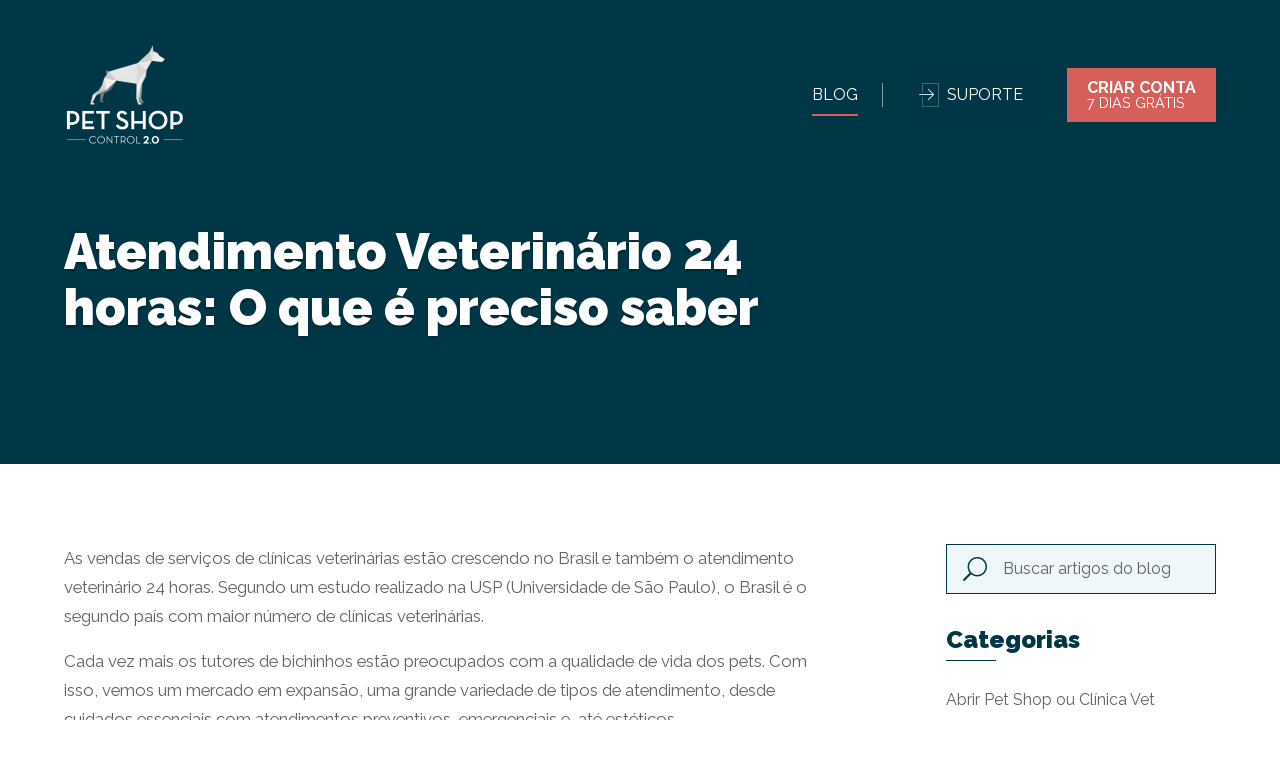

--- FILE ---
content_type: text/html; charset=UTF-8
request_url: https://blog.petshopcontrol.com.br/atendimento-veterinario-24-horas-o-que-e-preciso-saber/
body_size: 8296
content:
<!doctype html><html lang="pt-br"><head><meta charset="UTF-8"><meta name="viewport" content="width=device-width,initial-scale=1"><meta name="author" content="1WD - www.1wd.com.br"><meta name="robots" content="ALL"><meta name="description" content="Aprenda como montar uma clínica para atendimento veterinário 24 horas para emergências ou especialidades, sem deixar de lado o controle de gestão."><meta name="keywords" content="pet shop control, sistema, software, sistema de gestão, sistema pet shop, gestão pet shop, software pet shop, sistema veterinário, software veterinária, sistema para pet shop, software para pet shop, programa para pet shop, sistema para banho e tosa, sistema clínica veterinária, erp para pet shop, sistema financeiro pet shop, sistema agenda para pet shop, sistema de controle de estoque pet shop, sistema de gestão pet, sistema de gestão vet, software de gestão para pet shop"><meta property="og:title" content="Atendimento Veterinário 24 horas: O que é preciso saber - Pet Shop Control"><meta property="og:type" content="website"><meta property="og:description" content="Aprenda como montar uma clínica para atendimento veterinário 24 horas para emergências ou especialidades, sem deixar de lado o controle de gestão."><meta property="og:url" content="https://blog.petshopcontrol.com.br/atendimento-veterinario-24-horas-o-que-e-preciso-saber/"><meta property="og:site_name" content="Pet Shop Control"><meta property="og:image" content="https://storage.googleapis.com/cmsapi.sistema.cim.br/C-307MMTG2XWCYRO/2022-05/1LOn9oucb6Cew4eYsSGL19cr/og_image.png?v=20220629053712"><meta property="twitter:card" content="summary"><meta property="twitter:url" content="https://blog.petshopcontrol.com.br/atendimento-veterinario-24-horas-o-que-e-preciso-saber/"><meta property="twitter:title" content="Atendimento Veterinário 24 horas: O que é preciso saber - Pet Shop Control"><meta property="twitter:description" content="Aprenda como montar uma clínica para atendimento veterinário 24 horas para emergências ou especialidades, sem deixar de lado o controle de gestão."><meta property="twitter:image" content="https://storage.googleapis.com/cmsapi.sistema.cim.br/C-307MMTG2XWCYRO/2022-05/1LOn9oucb6Cew4eYsSGL19cr/og_image.png?v=20220629053712"><title>Atendimento Veterinário 24 horas: O que é preciso saber - Pet Shop Control</title><link rel="icon" href="https://storage.googleapis.com/cmsapi.sistema.cim.br/C-307MMTG2XWCYRO/2022-05/1LOn9oucb6Cew4eYsSGL19cr/window_icon.png?v=20220629053712"><link rel="canonical" href="https://blog.petshopcontrol.com.br/atendimento-veterinario-24-horas-o-que-e-preciso-saber/"><link rel="preconnect" href="https://fonts.gstatic.com"><link href="https://fonts.googleapis.com/css2?family=Raleway:ital,wght@0,400;0,500;0,700;0,900;1,400&amp;display=swap" rel="stylesheet"><meta name="google-site-verification" content="iZBLWaBkLXtz2IrQ53wk_4HfBFZK7FZCCqWN7y4KQKE"/><script>!function(f,b,e,v,n,t,s)
  {if(f.fbq)return;n=f.fbq=function(){n.callMethod?
  n.callMethod.apply(n,arguments):n.queue.push(arguments)};
  if(!f._fbq)f._fbq=n;n.push=n;n.loaded=!0;n.version='2.0';
  n.queue=[];t=b.createElement(e);t.async=!0;
  t.src=v;s=b.getElementsByTagName(e)[0];
  s.parentNode.insertBefore(t,s)}(window, document,'script',
  'https://connect.facebook.net/en_US/fbevents.js');
  fbq('init', '458413495106872');
  fbq('track', 'PageView');</script><noscript><img height="1" width="1" style="display:none" src="https://www.facebook.com/tr?id=458413495106872&ev=PageView&noscript=1"/></noscript><script async>(function (i, s, o, g, r, a, m) {
            i['GoogleAnalyticsObject'] = r; i[r] = i[r] || function () {
                (i[r].q = i[r].q || []).push(arguments)
            }, i[r].l = 1 * new Date(); a = s.createElement(o),
            m = s.getElementsByTagName(o)[0]; a.async = 1; a.src = g; m.parentNode.insertBefore(a, m)
        })(window, document, 'script', '//www.google-analytics.com/analytics.js', 'ga');

        ga('create', 'UA-19379074-1', 'auto');
        ga('send', 'pageview');</script><script async="true" src="https://d335luupugsy2.cloudfront.net/js/loader-scripts/ad75e7d6-8d16-452e-9ada-0760ffa880b9-loader.js"></script><script>window.SITE_CONFIG = {"email":"ZGF2aWRzb25AcGV0c2hvcGNvbnRyb2wuY29tLmJy","formSubmitError":"Ops, ocorreu um erro ao enviar a mensagem. Tente novamente mais tarde.","formSubmitSuccess":"Sua mensagem foi enviada. Em breve nossa equipe entrará em contato.","createAccountModalTitle":"Experimente","createAccountModalSubtitle":"Por favor preencha os campos abaixo para ter acesso ao Pet Shop Control.","createAccountRedirectURL":"https://sistema.petshopcontrol.com.br/download-pet-shop-control","crmToken":"qrDZpPNfkpSfbqneZBeXrYXtXrpqZmxvhPVl"};</script><link href="/assets/main.a166f237.css" rel="stylesheet"></head><body class="pg-blog-post"><header class="site-header"><div class="container"><div class="site-navbar"><div class="navbar-brand"><a class="site-logo" href="/"><img src="https://storage.googleapis.com/cmsapi.sistema.cim.br/C-307MMTG2XWCYRO/2022-04/LBzMenSJZghMu4qoyDtACbcf/logo.png?v=20220629052519" srcset="https://storage.googleapis.com/cmsapi.sistema.cim.br/C-307MMTG2XWCYRO/2022-04/LBzMenSJZghMu4qoyDtACbcf/logo.png?v=20220629052519, https://storage.googleapis.com/cmsapi.sistema.cim.br/C-307MMTG2XWCYRO/2022-04/LBzMenSJZghMu4qoyDtACbcf/logo2x.png?v=20220629052519 2x" width="121" height="110" alt="Pet Shop Control" title="Pet Shop Control"></a><button class="menu-links-toggle" id="site-menu-toggle"><span class="is-hidden">menu</span><span class="line-1"></span><span class="line-2"></span><span class="line-3"></span></button></div><nav class="navbar-menu" id="site-menu"><div class="menu-links"><a class="menu-link is-active" href="/">Blog</a></div><div class="menu-links-access"><a class="menu-link" href="https://petshopcontrolassist.freshdesk.com/support/home" target="_blank" rel="noopener">Suporte</a></div><a class="button is-danger" href="https://sistema.petshopcontrol.com.br/experimente-gratis" target="_blank"><span class="button-title">Criar Conta</span><span class="button-subtitle">7 dias grátis</span></a></nav></div></div></header><main class="site-main"><section class="component-page-top"><div class="page-top-content-box"><div class="container"><div class="page-top-content"><h1 class="title is-1">Atendimento Veterinário 24 horas: O que é preciso saber</h1></div></div></div></section><section class="ptb-large"><div class="container"><div class="columns is-spaced"><div class="column is-8"><article><div class="content"><p>As vendas de serviços de clínicas veterinárias estão crescendo no Brasil e também o atendimento veterinário 24 horas. Segundo um estudo realizado na USP (Universidade de São Paulo), o Brasil é o segundo país com maior número de clínicas veterinárias.</p><p>Cada vez mais os tutores de bichinhos estão preocupados com a qualidade de vida dos pets. Com isso, vemos um mercado em expansão, uma grande variedade de tipos de atendimento, desde cuidados essenciais com atendimentos preventivos, emergenciais e, até estéticos.</p><p>O atendimento veterinário pode ser comparado ao atendimento humano em alguns casos, pois já existem especialidades, procedimentos e exames semelhantes aos realizados para pessoas.</p><p>Essa tendência de mercado ocorre num momento em que o consumidor tem o pet não mais como animal de estimação, mas sim como um <a href="https://petshopcontrol.com.br/blog/humanizacao-de-pets/" target="_blank" rel="noopener">membro da família</a>.</p><p>A busca por conveniência em atendimentos clínicos para os bichinhos, faz com que esse serviço tenha horários estendidos.</p><p>É por isso que vamos explicar nesse post como você pode gerenciar uma clínica 24 horas e porque apostar nesse modelo.</p><h2>Como montar uma clínica de atendimento veterinário 24 horas</h2><p>Para estruturar um negócio que tenha atendimento em tempo integral você precisa avaliar:</p><p># <strong>Infraestrutura</strong>: Primeiro tenha um estudo da região em que pretende ter um negócio 24 horas. Por exemplo, se é acessível para que os clientes possam chegar a sua clínica a qualquer momento. De preferência que tenha estacionamento, o que facilita a chegada de atendimentos emergenciais.</p><p># <strong>Segurança</strong>: é importante ter uma estrutura de proteção tanto para você quanto para quem está indo consultar na sua clínica. Afinal, além de acessível, é preciso que a entrada e o interior da loja sejam acolhedores, de preferência com referências para casos de emergência, como lojas próximas, uma comunidade ativa, ou segurança particular no estabelecimento.A realidade brasileira exige que você tenha um investimento específico para essa área caso tenha um atendimento 24 horas para pets.</p><p># <strong>Demanda</strong>: conheça o seu público. Realize uma pesquisa de mercado para saber se vai ter clientes para atender no período integral e noturno.Tendo a necessidade por parte dos clientes, é mais fácil que você fortaleça sua marca em pouco tempo, claro, sabendo quem é este público que precisa desse tipo de atendimento.</p><p># <strong>Comunidade</strong>: Avalie negócios próximos ao local da sua clínica. Se você tiver a oportunidade de fazer parcerias no entorno, isso pode gerar um ambiente colaborativo. Além de melhorar seu dia a dia fortalecendo o seu negócio na comunidade, ainda pode gerar marketing e aumento no seu faturamento a partir de indicações.</p><h2>Tipos de atendimento veterinário 24 horas</h2><p>As clínicas para pets variam de acordo com o foco do empreendimento. Seu negócio pode ser voltado para especialidades específicas, serviços gerais ou os dois.</p><p>Vamos explicar um pouco sobre especialidades.</p><h3>Consultas</h3><p>Esse tipo de atendimento pode ser vista em duas etapas: a <strong>consulta clínica geral</strong>, que abrange avaliações preventivas, revisões, e diagnóstico em casos mais simples.</p><p>Em alguns casos esse tipo de atendimento pode ser encaminhado para à <strong>consulta especializada</strong>, que vai ter uma análise de acordo com as especialidades.</p><p>Consultas especializadas, geralmente, são feitas com um acompanhamento do quadro clínico do pet.</p><p>Para esse tipo de atendimento, existem equipamentos específicos necessários para receber esses pets.</p><p>Alguns exemplos são: oftalmologia, neurologia, nefrologia, fisioterapia, endocrinologia, ortopedia e oncologia.</p><p>Nesses últimos casos, é necessário ter especialistas responsáveis pelas áreas referentes.</p><p>Uma forma de abranger muitas especialidades é buscando profissionais parceiros.</p><h3>Centro de diagnóstico</h3><p>Voltado mais para realização e análise de exames, os centros de diagnóstico são um complemento para esse acompanhamento de especialidades clínicas.</p><p>Normalmente, para ter um centro de diagnóstico é necessário ter um investimento em equipamentos e equipes multidisciplinares.</p><p>As análises para diagnóstico precisam ser feitas por técnicos capacitados na utilização de aparelhos e com ajuda de especialistas para que se tenha resultados precisos.</p><p>Geralmente, esses espaços são voltados para diagnósticos por imagem. Outros tipos de análises por amostras, por exemplo, são feitas por laboratório.</p><h3>Laboratório</h3><p>Para analisar amostras de tecidos ou que auxiliam em diagnósticos mais específicos, é preciso ter um espaço isolado.</p><p>Os laboratórios precisam de um ambiente em que seja possível a concentração preservação dessas amostras de maneira organizada.</p><p>Além das geladeiras para conservar os tecidos e amostras que vão servir para dar o diagnóstico correto.</p><p>Caso você pretenda atender especialidades, mas não vai atuar com laboratório, pode fazer parcerias. Assim é possível trocar indicações e manter a comodidade do seu cliente.</p><h3>Internações</h3><p>Um centro com internação vai demandar que tenha pessoas responsáveis por controle de urgências.</p><p>Além do cuidado com controle de horários de medicações, dosagens, é importante ter o controle nutricional e dos leitos dos pets.</p><h3>Terapia</h3><p>Esse pode ser o diferencial de uma clínica veterinária 24 horas.</p><p>Um centro terápico vai exigir cuidados recorrentes e atenção especial aos pets em terapia.</p><p>Neste caso, os tutores de pet criam um vínculo com o setor que sabe abordar a humanização de pets.</p><p>Terapias como acupuntura, musico terapia, entre outros tratamentos que tratam stress e melhoram a qualidade de vida dos bichinhos, estão sendo buscadas em um mercado cada vez mais inovador. Já falamos disso <a href="https://petshopcontrol.com.br/blog/servicos-para-pet-shop-como-inovar/" target="_blank" rel="noopener">neste post</a>.</p><p>Mas, é preciso saber como comunicar com seus clientes!</p><p><a href="https://sistema.petshopcontrol.com.br/servicos-veterinarios" target="_blank" rel="noopener"><img src="https://storage.googleapis.com/cmsapi.sistema.cim.br/C-307MMTG2XWCYRO/2023-06/Cm3ZDZ31ulNhwBvwfULfBwxV/html_content.png" alt="Baixar Guia (2).png" width="800" height="200"/></a></p><h2>Divulgue bem para ser conhecido!</h2><p>Para <a href="https://petshopcontrol.com.br/blog/como-fazer-marketing-para-pet-shop/" target="_blank" rel="noopener">divulgar atendimento</a> veterinário 24 horas, você pode usar tanto mídias mais tradicionais quanto novas mídias.</p><p>Lembrando que ter essas informações em sites e redes sociais sempre é uma boa opção, afinal pode ser feito quase sem custo e ainda aproxima você de qualquer cliente.</p><p>O mais interessante é que este tipo de negócio pode usar suas próprias estruturas para chamar clientes para atendimentos. Pense no momento das emergências, em que a apreensão do dono do pet precisa de mensagens claras para identificar o tipo de atendimento que você oferece.</p><p>Coloque placas, letreiros luminosos, faixas, ou outras formas de divulgação externa que comuniquem o atendimento de urgência ou 24 horas.</p><p>Se você tem site, insira essa informação em destaque, junto com todas os setores que consegue atender. Essa informação tem que estar clara e deve poder ser achada de forma intuitiva.</p><p>Além disso, você ainda pode investir em parcerias. Assim é possível deixar materiais de divulgação e trocar indicações com negócios que não tem a parte clínica.</p><p>Administração em clínica veterinária 24 horas</p><p>Para ter o melhor atendimento veterinário, é importante que os <a href="https://petshopcontrol.com.br/blog/o-guia-da-administracao-para-pet-shops-do-treinamento-de-funcionarios-a-estrategia/" target="_blank" rel="noopener">seus funcionários tenham funções bem definidas</a>.</p><p>Lembre-se que ao ter atendimento veterinário 24 horas você vai trabalhar com plantonistas. Isso precisa ser gerenciado com controle de horários e folgas, sem deixar de pensar na parte financeira.</p><p>É<strong> importante planejar</strong>, com auxílio dos responsáveis por cada setor. Ter estipulado como serão feitos agendamentos, quem vai receber os clientes, como será combinado a forma que irá marcar consultas.</p><p>Após isso ser definido, faça testes de atendimento e sempre reavalie o processo. Isso fará com que seus serviços estejam em melhora constante.</p><p><strong>Avalie junto com seus funcionários os resultados</strong>. Essa rotina vai acostumar seu time a ter mais autonomia para aperfeiçoar sua atuação mês a mês.</p><p>Com um<strong> <a href="https://sistema.petshopcontrol.com.br/experimente-gratis" target="_blank" rel="noopener">sistema para clínica veterinária</a></strong>, é possível trabalhar com metas de agendamentos, de cadastros realizados e vendas efetuadas.</p><p>Contudo, você também consegue ter um <strong>controle de desempenho por funcionário, </strong>além das<strong> métricas de resultados da clínica veterinária</strong>.</p><h2>Controle financeiro</h2><p>Essa parte é muito importante para saber como vai a saúde do seu negócio. Só na parte de custos, os valores de mês a mês podem variar bastante.</p><p>Uma clínica com atendimento de emergência tem que considerar sempre uma variável a mais na parte de insumos. Isso porque cada atendimento pode exigir o dobro ou até o triplo de um estoque de produtos de primeiros socorros.</p><p>Os funcionários também precisam de valores adicionais. No caso de plantonistas, que tem acréscimo por horário ou a questão da insalubridade.</p><p>Sendo assim o controle do seu lucro, provavelmente, também irá mudar. Isso porque o seu preço de venda vai se manter fixo até que você recalcule seus custos.</p><p>É nesse sentido que reforçamos a necessidade de automatizar todos esses processos. Facilitando o seu controle de custos e sabendo exatamente como está indo sua clínica.</p><h2>Conclusão</h2><p>Para montar um atendimento veterinário 24 horas você precisa saber quanto pode investir e em qual área (ou quais áreas) desse tipo de atendimento pretende focar.</p><p>É necessário saber qual o público você pretende atender, e se existe demanda para isso na região em que pretende abrir a clínica.</p><p>Organize os pontos chave de gestão para que você não tenha dores de cabeça por questões administrativas e financeiras. E com isso possa focar em um atendimento acolhedor para esses pacientes que buscam uma emergência.</p><p><strong>Ficou com dúvida sobre como estruturar um atendimento veterinário 24 horas? Manda pra gente!</strong> 😉</p></div><footer class="post-footer"><h4 class="title">Gostou? Compartilhe!</h4><div class="share-buttons"><button class="share-button is-facebook" data-type="facebook" title="Compartilhar no Facebook">Compartilhar no Facebook</button><button class="share-button is-twitter" data-type="twitter" title="Compartilhar no Twitter">Compartilhar no Twitter</button><button class="share-button is-whatsapp" data-type="whatsapp" title="Compartilhar no WhatsApp">Compartilhar no WhatsApp</button></div></footer></article><div class="comments-panel"><form class="comments-form" data-post-comments-form="126" method="post"><div class="field"><label class="label" for="form-input-comment">Deixe seu comentário</label><div class="control"><textarea class="textarea" id="form-input-comment" name="comment" placeholder="Deixe seu comentário" rows="8" required></textarea></div></div><button class="button is-dark" type="submit">Publicar</button></form><div class="comments-list" data-post-comments-list="126"></div></div></div><div class="column is-3"><aside class="blog-right-bar"><form class="blog-search-form" id="blog-search"><input class="input" type="search" placeholder="Buscar artigos do blog" required><button class="button" type="submit">Buscar</button></form><div class="blog-categories-menu"><h3 class="title has-border">Categorias</h3><nav class="categories-list"><a class="blog-category" href="/eu-quero-abrir-uma-pet-shop-ou-clinica-veterinaria">Abrir Pet Shop ou Clínica Vet</a><a class="blog-category" href="/administrativo">Administrativo</a><a class="blog-category" href="/atendimento">Atendimento</a><a class="blog-category" href="/empreendedorismo">Empreendedorismo</a><a class="blog-category" href="/escola-psc">Escola PSC</a><a class="blog-category" href="/estoque">Estoque</a><a class="blog-category" href="/estrategia">Estratégia</a><a class="blog-category" href="/financeiro">Financeiro</a><a class="blog-category" href="/gestao-de-pessoas">Gestão de Pessoas</a><a class="blog-category" href="/comunicacao-e-marketing">Marketing</a><a class="blog-category" href="/mercado-pet">Mercado Pet</a><a class="blog-category" href="/minutos-de-gestao">Minutos da Gestão</a><a class="blog-category" href="/pet-shop-control">Pet Shop Control</a><a class="blog-category" href="/planejamento">Planejamento</a><a class="blog-category" href="/relacionamento">Relacionamento e Fidelização</a><a class="blog-category" href="/retencao-e-recorrencia">Retenção e Recorrência</a><a class="blog-category" href="/sistemas-e-aplicativos">Sistemas e Tecnologia</a><a class="blog-category" href="/vendas">Vendas</a><a class="blog-category" href="/medicina-veterinaria">Veterinária</a></nav></div></aside></div></div></div></section><section class="other-posts ptb-large"><div class="container"><div class="mb-6"><h3 class="title is-2">Veja também</h3></div><nav class="grid-blog-posts"><a class="link-post" href="/o-que-empreender-no-mercado-pet"><picture class="post-image"><img src="https://storage.googleapis.com/cmsapi.sistema.cim.br/C-307MMTG2XWCYRO/2023-06/8PwKYvf2H6EJIgzFPri2lTME/blog_post_list.png" alt="O que empreender no mercado pet?" title="O que empreender no mercado pet?" width="360" height="180" loading="lazy"></picture><div class="post-detail"><div class="post-category-tag">Empreendedorismo</div><h2 class="post-name">O que empreender no mercado pet?</h2><p class="post-resume">Se você tem interesse em investir no mercado pet, nesse artigo vamos apresentar algumas opções de negócios para você tirar de vez seus projetos do papel!</p></div></a><a class="link-post" href="/14-tendencias-para-ganhar-dinheiro-com-o-mercado-pet"><picture class="post-image"><img src="https://storage.googleapis.com/cmsapi.sistema.cim.br/C-307MMTG2XWCYRO/2023-06/eUSMD7KPbgGrQwIKjJRrxquq/blog_post_list.png" alt="14 Tendências para Ganhar Dinheiro no Mercado Pet" title="14 Tendências para Ganhar Dinheiro no Mercado Pet" width="360" height="180" loading="lazy"></picture><div class="post-detail"><div class="post-category-tag">Empreendedorismo</div><h2 class="post-name">14 Tendências para Ganhar Dinheiro no Mercado Pet</h2><p class="post-resume">14 ideias de negócios para quem quer empreender (e faturar) no mercado pet!</p></div></a><a class="link-post" href="/dificuldades-empreendedor-mercado-pet"><picture class="post-image"><img src="https://storage.googleapis.com/cmsapi.sistema.cim.br/C-307MMTG2XWCYRO/2023-06/omFMiNlePsZB0IGcXuDKZDrn/blog_post_list.png" alt="7 Dificuldades do Empreendedor no Mercado Pet" title="7 Dificuldades do Empreendedor no Mercado Pet" width="360" height="180" loading="lazy"></picture><div class="post-detail"><div class="post-category-tag">Empreendedorismo</div><h2 class="post-name">7 Dificuldades do Empreendedor no Mercado Pet</h2><p class="post-resume">Enfrentando desafios no mercado pet? Quem sabe somos aquela luz que vai te ajudar a tomar um rumo mais assertivo frente aos desafios no seu negócio.</p></div></a></nav></div></section><section class="component-form-newsletter"><div class="container"><div class="columns is-vcentered"><div class="column"><div class="title">Se inscreva em nossa Newsletter</div><div class="subtitle">Fique por dentro das novidades do nosso blog!</div></div><div class="column"><form class="newsletter-form" id="newsletter-form" data-action="save-contact-newsletter"><div class="field"><label class="label" for="form-input-email">Informe seu e-mail</label><div class="control"><input class="input" id="form-input-email" name="email" type="email" placeholder="Informe seu e-mail" required></div></div><button class="send-form" type="submit">Cadastrar</button></form></div></div></div></section></main><footer class="site-footer"><div class="container"><div class="columns is-mobile"><div class="column is-2 column-logo"><a class="logo-footer" href="/"><img src="https://storage.googleapis.com/cmsapi.sistema.cim.br/C-307MMTG2XWCYRO/2022-04/LBzMenSJZghMu4qoyDtACbcf/logo.png?v=20220629052519" srcset="https://storage.googleapis.com/cmsapi.sistema.cim.br/C-307MMTG2XWCYRO/2022-04/LBzMenSJZghMu4qoyDtACbcf/logo.png?v=20220629052519, https://storage.googleapis.com/cmsapi.sistema.cim.br/C-307MMTG2XWCYRO/2022-04/LBzMenSJZghMu4qoyDtACbcf/logo2x.png?v=20220629052519 2x" width="121" height="110" alt="Pet Shop Control" title="Pet Shop Control"></a></div><div class="column"><nav class="menu-links"><a class="menu-link" href="/">Blog PSC</a><a class="menu-link" href="https://sistema.petshopcontrol.com.br/solicite-contato-vv">Falar com Consultor</a><a class="menu-link" href="/termos-de-uso">Termos de uso</a><a class="menu-link" href="/politica-de-uso-de-cookies">Política de privacidade</a></nav></div><div class="column column-menu-right"><div class="title">MATERIAIS</div><nav class="menu-links is-right-menu"><a class="menu-link" href="https://sistema.petshopcontrol.com.br/5-pilares-de-gestao" target="_blank" rel="noopener">Guia de Gestão para Pet Shops - Vol. 1</a><a class="menu-link" href="https://sistema.petshopcontrol.com.br/como-montar-um-pet-shop-pet-shop-control-2-0" target="_blank" rel="noopener">[eBook] Como Montar um Pet Shop</a><a class="menu-link" href="https://sistema.petshopcontrol.com.br/ebook-guia-como-faturar-mais-com-sua-petshop" target="_blank" rel="noopener">[eBook] Como Faturar Mais no seu Pet Shop</a><a class="menu-link" href="https://sistema.petshopcontrol.com.br/planilha-gratis-de-fluxo-de-caixa" target="_blank" rel="noopener">[Planilha] Fluxo de Caixa para Pet Shops</a><a class="menu-link" href="/materiais">Ver mais</a></nav></div></div><div class="border-top"><div class="columns is-vcentered"><div class="column"><div class="menu-social"><a class="link-instagram" href="https://www.instagram.com/sistemapetcontrol/" target="_blank" title="Instagram">Instagram</a><a class="link-facebook" href="https://www.facebook.com/sistemapetcontrol" target="_blank" title="Facebook">Facebook</a><a class="link-youtube" href="https://www.youtube.com/user/devsolsoftwares" target="_blank" title="Youtube">Youtube</a></div></div><div class="column is-narrow"><p>Devsol Softwares Ltda. | Rua Mostardeiro, 777 - Porto Alegre/RS - Brasil- CNPJ 11.033.856/0001-80- Desenvolvido na <a href="http://www.1wd.com.br/?site=blog.petshopcontrol.com.br" target="_blank">1WD</a></p></div></div></div></div></footer><noscript><iframe src="//www.googletagmanager.com/ns.html?id=GTM-5LHZS3" height="0" width="0" style="display:none;visibility:hidden"></iframe></noscript><script>(function (w, d, s, l, i) {
            w[l] = w[l] || []; w[l].push({
                'gtm.start':
                    new Date().getTime(), event: 'gtm.js'
            }); var f = d.getElementsByTagName(s)[0],
                j = d.createElement(s), dl = l != 'dataLayer' ? '&l=' + l : ''; j.async = true; j.src =
                    '//www.googletagmanager.com/gtm.js?id=' + i + dl; f.parentNode.insertBefore(j, f);
        })(window, document, 'script', 'dataLayer', 'GTM-5LHZS3');</script><script>/* <![CDATA[ */
        var google_conversion_id = 1012199564;
        var google_custom_params = window.google_tag_params;
        var google_remarketing_only = true;
        /* ]]> */</script><script src="//www.googleadservices.com/pagead/conversion.js"></script><noscript><div style="display:inline;"><img height="1" width="1" style="border-style:none;" alt="" src="//googleads.g.doubleclick.net/pagead/viewthroughconversion/1012199564/?guid=ON&amp;script=0"/></div></noscript><script src="/assets/app.a166f237.js"></script></body></html>

--- FILE ---
content_type: text/html;charset=utf-8
request_url: https://pageview-notify.rdstation.com.br/send
body_size: -75
content:
8e6b0d94-4f75-4ba9-8379-f808df60d4fd